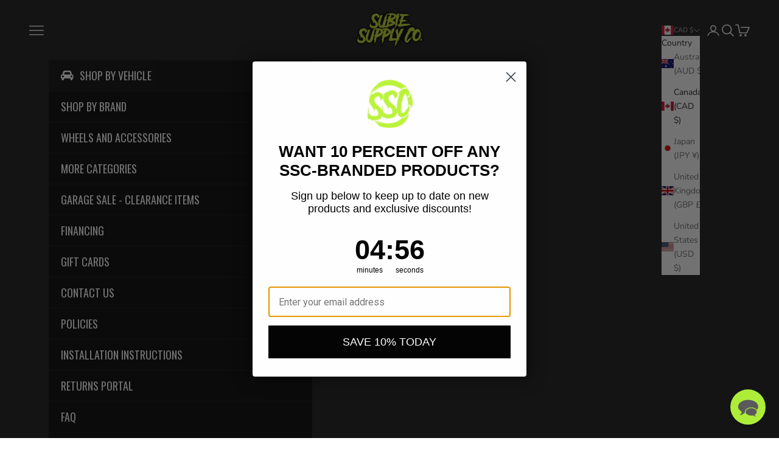

--- FILE ---
content_type: text/css
request_url: https://subiesupplyco.ca/cdn/shop/t/31/assets/boost-sd-custom.css?v=1768882548147
body_size: -650
content:
@media only screen and (max-width: 767px){.boost-sd__toolbar-top-mobile .boost-sd__sorting{display:none}}.boost-sd__product-image-img{object-fit:contain;background:#fff}
/*# sourceMappingURL=/cdn/shop/t/31/assets/boost-sd-custom.css.map?v=1768882548147 */


--- FILE ---
content_type: text/javascript
request_url: https://subiesupplyco.ca/cdn/shop/t/31/assets/boost-sd-custom.js?v=1768882548147
body_size: -540
content:
//# sourceMappingURL=/cdn/shop/t/31/assets/boost-sd-custom.js.map?v=1768882548147


--- FILE ---
content_type: text/plain; charset=utf-8
request_url: https://d-ipv6.mmapiws.com/ant_squire
body_size: 156
content:
subiesupplyco.ca;019bd99d-c528-7184-bf72-7235af98b285:fca3c12643772045ba6b3bc7fb1cc880278ea4c2

--- FILE ---
content_type: text/plain; charset=utf-8
request_url: https://d-ipv6.mmapiws.com/ant_squire
body_size: -222
content:
subiesupplyco.ca;019bd99d-c528-7184-bf72-7235af98b285:fca3c12643772045ba6b3bc7fb1cc880278ea4c2